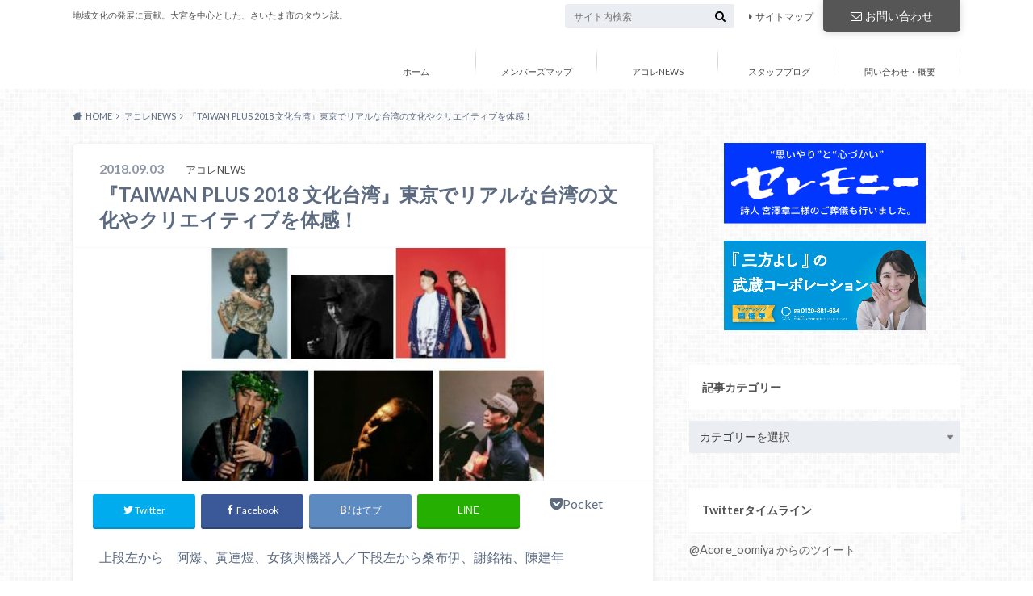

--- FILE ---
content_type: text/html; charset=utf-8
request_url: https://acore-omiya.com/taiwanplu09/
body_size: 17745
content:
<!DOCTYPE html><html lang="ja" prefix="og: https://ogp.me/ns#"><head>
	<meta http-equiv="Content-Type" content="text/html; charset=UTF-8"/>
		<meta http-equiv="X-UA-Compatible" content="IE=edge"/>
		<title>『TAIWAN PLUS 2018 文化台湾』東京でリアルな台湾の文化やクリエイティブを体感！ | Acoreおおみや</title>
	<link rel="canonical" href="https://acore-omiya.com/taiwanplu09/"/>
		<meta name="HandheldFriendly" content="True"/>
		<meta name="MobileOptimized" content="320"/>
		<meta name="viewport" content="width=device-width, initial-scale=1"/>
		<link rel="apple-touch-icon" href="../wp-content/uploads/2020/04/no45-hyo1-A-032709.jpg"/>
		<link rel="icon" href="../wp-content/uploads/2020/04/no45-hyo1-A-032709.jpg"/>
		<link rel="pingback" href="https://acore-omiya.com/xmlrpc.php"/>
		<!--[if IE]><link rel="shortcut icon" href="https://acore-omiya.com/wp-content/uploads/2020/04/no45-hyo1-A-032709.jpg"><![endif]-->
<!-- All In One SEO Pack 3.6.2ob_start_detected [-1,-1] -->
<meta name="description" content="上段左から　阿爆、黃連煜、女孩與機器人／下段左から桑布伊、謝銘祐、陳建年 2018年9月22日（土）～23日（日）の2日間 『TAIWAN PLUS 2018 文化台湾』 東京・上野恩賜公園 入場料無料 東京でリアルな台湾の文化やクリエイティブを体感"/>
<script type="application/ld+json" class="aioseop-schema">{"@context":"https://schema.org","@graph":[{"@type":"Organization","@id":"https://acore-omiya.com/#organization","url":"https://acore-omiya.com/","name":"Acoreおおみや","sameAs":[]},{"@type":"WebSite","@id":"https://acore-omiya.com/#website","url":"https://acore-omiya.com/","name":"Acoreおおみや","publisher":{"@id":"https://acore-omiya.com/#organization"}},{"@type":"WebPage","@id":"https://acore-omiya.com/taiwanplu09/#webpage","url":"https://acore-omiya.com/taiwanplu09/","inLanguage":"ja","name":"『TAIWAN PLUS 2018 文化台湾』東京でリアルな台湾の文化やクリエイティブを体感！","isPartOf":{"@id":"https://acore-omiya.com/#website"},"breadcrumb":{"@id":"https://acore-omiya.com/taiwanplu09/#breadcrumblist"},"image":{"@type":"ImageObject","@id":"https://acore-omiya.com/taiwanplu09/#primaryimage","url":"https://acore-omiya.com/wp-content/uploads/2018/09/aco02.jpg","width":448,"height":288},"primaryImageOfPage":{"@id":"https://acore-omiya.com/taiwanplu09/#primaryimage"},"datePublished":"2018-09-03T09:37:24+09:00","dateModified":"2018-09-03T09:37:34+09:00"},{"@type":"Article","@id":"https://acore-omiya.com/taiwanplu09/#article","isPartOf":{"@id":"https://acore-omiya.com/taiwanplu09/#webpage"},"author":{"@id":"https://acore-omiya.com/author/acore/#author"},"headline":"『TAIWAN PLUS 2018 文化台湾』東京でリアルな台湾の文化やクリエイティブを体感！","datePublished":"2018-09-03T09:37:24+09:00","dateModified":"2018-09-03T09:37:34+09:00","commentCount":0,"mainEntityOfPage":{"@id":"https://acore-omiya.com/taiwanplu09/#webpage"},"publisher":{"@id":"https://acore-omiya.com/#organization"},"articleSection":"アコレNEWS, TAIWAN PLUS 2018, タイワンプラス, 上野, 文化台湾, 東京","image":{"@type":"ImageObject","@id":"https://acore-omiya.com/taiwanplu09/#primaryimage","url":"https://acore-omiya.com/wp-content/uploads/2018/09/aco02.jpg","width":448,"height":288}},{"@type":"Person","@id":"https://acore-omiya.com/author/acore/#author","name":"acore","sameAs":[]},{"@type":"BreadcrumbList","@id":"https://acore-omiya.com/taiwanplu09/#breadcrumblist","itemListElement":[{"@type":"ListItem","position":1,"item":{"@type":"WebPage","@id":"https://acore-omiya.com/","url":"https://acore-omiya.com/","name":"タウン誌Acore（アコレ）おおみやWEBサイト"}},{"@type":"ListItem","position":2,"item":{"@type":"WebPage","@id":"https://acore-omiya.com/taiwanplu09/","url":"https://acore-omiya.com/taiwanplu09/","name":"『TAIWAN PLUS 2018 文化台湾』東京でリアルな台湾の文化やクリエイティブを体感！"}}]}]}</script>
<meta property="og:type" content="article"/>
<meta property="og:title" content="『TAIWAN PLUS 2018 文化台湾』東京でリアルな台湾の文化やクリエイティブを体感！ | Acoreおおみや"/>
<meta property="og:description" content="上段左から　阿爆、黃連煜、女孩與機器人／下段左から桑布伊、謝銘祐、陳建年 2018年9月22日（土）～23日（日）の2日間 『TAIWAN PLUS 2018 文化台湾』 東京・上野恩賜公園 入場料無料 東京でリアルな台湾の文化やクリエイティブを体感 その歴史から、お互いに深い関係にある日本と台湾。近年、その文化に日本の若者も関心を寄せつつあり、注目を集めています。 『TAIWAN PLUS 20"/>
<meta property="og:url" content="https://acore-omiya.com/taiwanplu09/"/>
<meta property="og:site_name" content="Acoreおおみや"/>
<meta property="og:image" content="../wp-content/plugins/all-in-one-seo-pack/images/default-user-image.png"/>
<meta property="article:published_time" content="2018-09-03T09:37:24Z"/>
<meta property="article:modified_time" content="2018-09-03T09:37:34Z"/>
<meta property="og:image:secure_url" content="https://acore-omiya.com/wp-content/plugins/all-in-one-seo-pack/images/default-user-image.png"/>
<meta name="twitter:card" content="summary"/>
<meta name="twitter:site" content="@acore_oomiya"/>
<meta name="twitter:domain" content="twitter.com/Acore_oomiya"/>
<meta name="twitter:title" content="『TAIWAN PLUS 2018 文化台湾』東京でリアルな台湾の文化やクリエイティブを体感！ | Acoreおおみや"/>
<meta name="twitter:description" content="上段左から　阿爆、黃連煜、女孩與機器人／下段左から桑布伊、謝銘祐、陳建年 2018年9月22日（土）～23日（日）の2日間 『TAIWAN PLUS 2018 文化台湾』 東京・上野恩賜公園 入場料無料 東京でリアルな台湾の文化やクリエイティブを体感 その歴史から、お互いに深い関係にある日本と台湾。近年、その文化に日本の若者も関心を寄せつつあり、注目を集めています。 『TAIWAN PLUS 20"/>
<meta name="twitter:image" content="../wp-content/plugins/all-in-one-seo-pack/images/default-user-image.png"/>
<!-- All In One SEO Pack -->
<link rel="dns-prefetch" href="https://ajax.googleapis.com/"/>
<link rel="dns-prefetch" href="https://fonts.googleapis.com/"/>
<link rel="dns-prefetch" href="https://maxcdn.bootstrapcdn.com/"/>
<link rel="dns-prefetch" href="https://s.w.org/"/>
		<script type="text/javascript">
			window._wpemojiSettings = {"baseUrl":"https:\/\/s.w.org\/images\/core\/emoji\/12.0.0-1\/72x72\/","ext":".png","svgUrl":"https:\/\/s.w.org\/images\/core\/emoji\/12.0.0-1\/svg\/","svgExt":".svg","source":{"concatemoji":"https:\/\/acore-omiya.com\/wp-includes\/js\/wp-emoji-release.min.js"}};
			/*! This file is auto-generated */
			!function(e,a,t){var n,r,o,i=a.createElement("canvas"),p=i.getContext&&i.getContext("2d");function s(e,t){var a=String.fromCharCode;p.clearRect(0,0,i.width,i.height),p.fillText(a.apply(this,e),0,0);e=i.toDataURL();return p.clearRect(0,0,i.width,i.height),p.fillText(a.apply(this,t),0,0),e===i.toDataURL()}function c(e){var t=a.createElement("script");t.src=e,t.defer=t.type="text/javascript",a.getElementsByTagName("head")[0].appendChild(t)}for(o=Array("flag","emoji"),t.supports={everything:!0,everythingExceptFlag:!0},r=0;r<o.length;r++)t.supports[o[r]]=function(e){if(!p||!p.fillText)return!1;switch(p.textBaseline="top",p.font="600 32px Arial",e){case"flag":return s([127987,65039,8205,9895,65039],[127987,65039,8203,9895,65039])?!1:!s([55356,56826,55356,56819],[55356,56826,8203,55356,56819])&&!s([55356,57332,56128,56423,56128,56418,56128,56421,56128,56430,56128,56423,56128,56447],[55356,57332,8203,56128,56423,8203,56128,56418,8203,56128,56421,8203,56128,56430,8203,56128,56423,8203,56128,56447]);case"emoji":return!s([55357,56424,55356,57342,8205,55358,56605,8205,55357,56424,55356,57340],[55357,56424,55356,57342,8203,55358,56605,8203,55357,56424,55356,57340])}return!1}(o[r]),t.supports.everything=t.supports.everything&&t.supports[o[r]],"flag"!==o[r]&&(t.supports.everythingExceptFlag=t.supports.everythingExceptFlag&&t.supports[o[r]]);t.supports.everythingExceptFlag=t.supports.everythingExceptFlag&&!t.supports.flag,t.DOMReady=!1,t.readyCallback=function(){t.DOMReady=!0},t.supports.everything||(n=function(){t.readyCallback()},a.addEventListener?(a.addEventListener("DOMContentLoaded",n,!1),e.addEventListener("load",n,!1)):(e.attachEvent("onload",n),a.attachEvent("onreadystatechange",function(){"complete"===a.readyState&&t.readyCallback()})),(n=t.source||{}).concatemoji?c(n.concatemoji):n.wpemoji&&n.twemoji&&(c(n.twemoji),c(n.wpemoji)))}(window,document,window._wpemojiSettings);
		</script>
		<style type="text/css">
img.wp-smiley,
img.emoji {
	display: inline !important;
	border: none !important;
	box-shadow: none !important;
	height: 1em !important;
	width: 1em !important;
	margin: 0 .07em !important;
	vertical-align: -0.1em !important;
	background: none !important;
	padding: 0 !important;
}
</style>
	<link rel="stylesheet" id="sb_instagram_styles-css" href="../wp-content/plugins/instagram-feed/css/sb-instagram-2-2.min.css" type="text/css" media="all"/>
<link rel="stylesheet" id="wp-block-library-css" href="../wp-includes/css/dist/block-library/style.min.css" type="text/css" media="all"/>
<link rel="stylesheet" id="wordpress-popular-posts-css-css" href="../wp-content/plugins/wordpress-popular-posts/assets/css/wpp.css" type="text/css" media="all"/>
<link rel="stylesheet" id="style-css" href="../wp-content/themes/albatros/style.css" type="text/css" media="all"/>
<link rel="stylesheet" id="shortcode-css" href="../wp-content/themes/albatros/library/css/shortcode.css" type="text/css" media="all"/>
<link rel="stylesheet" id="gf_Oswald-css" href="//fonts.googleapis.com/css?family=Oswald%3A400%2C300%2C700" type="text/css" media="all"/>
<link rel="stylesheet" id="gf_Lato-css" href="//fonts.googleapis.com/css?family=Lato%3A400%2C700%2C400italic%2C700italic" type="text/css" media="all"/>
<link rel="stylesheet" id="fontawesome-css" href="../font-awesome/4.6.0/css/font-awesome.min.css" type="text/css" media="all"/>
<script type="text/javascript">
/* <![CDATA[ */
var wpp_params = {"sampling_active":"0","sampling_rate":"100","ajax_url":"https:\/\/acore-omiya.com\/wp-json\/wordpress-popular-posts\/v1\/popular-posts","ID":"21636","token":"6d6df45b2f","debug":""};
/* ]]> */
</script>
<script type="text/javascript" src="../wp-content/plugins/wordpress-popular-posts/assets/js/wpp-5.0.0.min.js"></script>
<script type="text/javascript" src="../ajax/libs/jquery/1.12.2/jquery.min.js"></script>
<link rel="https://api.w.org/" href="https://acore-omiya.com/wp-json/"/>
<link rel="shortlink" href="https://acore-omiya.com/?p=21636"/>
<script id="wpcp_disable_selection" type="text/javascript">
/*<![CDATA[*/
var image_save_msg='You Can Not Save images!';
	var no_menu_msg='Context Menu disabled!';
	var smessage = "Content is protected !!";
function disableEnterKey(e)
{
	var elemtype = e.target.tagName;
	elemtype = elemtype.toUpperCase();
	if (elemtype == "TEXT" || elemtype == "TEXTAREA" || elemtype == "INPUT" || elemtype == "PASSWORD" || elemtype == "SELECT" || elemtype == "OPTION" || elemtype == "EMBED")
	{
		elemtype = 'TEXT';
	}
	if (e.ctrlKey){
     var key;
     if(window.event)
          key = window.event.keyCode;     //IE
     else
          key = e.which;     //firefox (97)
    //if (key != 17) alert(key);
     if (elemtype!= 'TEXT' && (key == 97 || key == 65 || key == 67 || key == 99 || key == 88 || key == 120 || key == 26 || key == 85  || key == 86 || key == 83 || key == 43))
     {
          show_wpcp_message('You are not allowed to copy content or view source');
          return false;
     }else
     	return true;
     }
}
//////////////////////////////////////////////////////////////////////////////////////
function disable_copy(e)
{	
	var elemtype = e.target.tagName;
	elemtype = elemtype.toUpperCase();
	if (elemtype == "TEXT" || elemtype == "TEXTAREA" || elemtype == "INPUT" || elemtype == "PASSWORD" || elemtype == "SELECT" || elemtype == "OPTION" || elemtype == "EMBED")
	{
		elemtype = 'TEXT';
	}
	var isSafari = /Safari/.test(navigator.userAgent) && /Apple Computer/.test(navigator.vendor);
	var checker_IMG = '';
	if (elemtype == "IMG" && checker_IMG == 'checked' && e.detail >= 2) {show_wpcp_message(alertMsg_IMG);return false;}
	if (elemtype != "TEXT")
	{
		if (smessage !== "" && e.detail == 2)
			show_wpcp_message(smessage);
		if (isSafari)
			return true;
		else
			return false;
	}	
}
//////////////////////////////////////////////////////////////////////////////////////
function disable_copy_ie()
{
	var elemtype = window.event.srcElement.nodeName;
	elemtype = elemtype.toUpperCase();
	if (elemtype == "IMG") {show_wpcp_message(alertMsg_IMG);return false;}
	if (elemtype != "TEXT" && elemtype != "TEXTAREA" && elemtype != "INPUT" && elemtype != "PASSWORD" && elemtype != "SELECT" && elemtype != "OPTION" && elemtype != "EMBED")
	{
		return false;
	}
}	
function reEnable()
{
	return true;
}
document.onkeydown = disableEnterKey;
document.onselectstart = disable_copy_ie;
if(navigator.userAgent.indexOf('MSIE')==-1)
{
	document.onmousedown = disable_copy;
	document.onclick = reEnable;
}
function disableSelection(target)
{
    //For IE This code will work
    if (typeof target.onselectstart!="undefined")
    target.onselectstart = disable_copy_ie;
    //For Firefox This code will work
    else if (typeof target.style.MozUserSelect!="undefined")
    {target.style.MozUserSelect="none";}
    //All other  (ie: Opera) This code will work
    else
    target.onmousedown=function(){return false}
    target.style.cursor = "default";
}
//Calling the JS function directly just after body load
window.onload = function(){disableSelection(document.body);};
//////////////////special for safari Start////////////////
var onlongtouch;
var timer;
var touchduration = 1000; //length of time we want the user to touch before we do something
var elemtype = "";
function touchstart(e) {
	var e = e || window.event;
  // also there is no e.target property in IE.
  // instead IE uses window.event.srcElement
  	var target = e.target || e.srcElement;
	elemtype = window.event.srcElement.nodeName;
	elemtype = elemtype.toUpperCase();
	if(!wccp_pro_is_passive()) e.preventDefault();
	if (!timer) {
		timer = setTimeout(onlongtouch, touchduration);
	}
}
function touchend() {
    //stops short touches from firing the event
    if (timer) {
        clearTimeout(timer);
        timer = null;
    }
	onlongtouch();
}
onlongtouch = function(e) { //this will clear the current selection if anything selected
	if (elemtype != "TEXT" && elemtype != "TEXTAREA" && elemtype != "INPUT" && elemtype != "PASSWORD" && elemtype != "SELECT" && elemtype != "EMBED" && elemtype != "OPTION")	
	{
		if (window.getSelection) {
			if (window.getSelection().empty) {  // Chrome
			window.getSelection().empty();
			} else if (window.getSelection().removeAllRanges) {  // Firefox
			window.getSelection().removeAllRanges();
			}
		} else if (document.selection) {  // IE?
			document.selection.empty();
		}
		return false;
	}
};
document.addEventListener("DOMContentLoaded", function(event) { 
    window.addEventListener("touchstart", touchstart, false);
    window.addEventListener("touchend", touchend, false);
});
function wccp_pro_is_passive() {
  var cold = false,
  hike = function() {};
  try {
	  const object1 = {};
  var aid = Object.defineProperty(object1, 'passive', {
  get() {cold = true}
  });
  window.addEventListener('test', hike, aid);
  window.removeEventListener('test', hike, aid);
  } catch (e) {}
  return cold;
}
/*special for safari End*/
/*]]>*/
</script>
	<script id="wpcp_disable_Right_Click" type="text/javascript">
	//<![CDATA[
	document.ondragstart = function() { return false;}
	/* ^^^^^^^^^^^^^^^^^^^^^^^^^^^^^^^^^^^^^^^^^^^^^^^^^^^^^^^^^^^^^^
	Disable context menu on images by GreenLava Version 1.0
	^^^^^^^^^^^^^^^^^^^^^^^^^^^^^^^^^^^^^^^^^^^^^^^^^^^^^^^^^^^^^^ */
	    function nocontext(e) {
	       return false;
	    }
	    document.oncontextmenu = nocontext;
	//]]>
	</script>
<style type="text/css">
body{color: #5c6b80;}
a{color: #515151;}
a:hover{color: #383838;}
#main .article footer .post-categories li a,#main .article footer .tags a{  background: #515151;  border:1px solid #515151;}
#main .article footer .tags a{color:#515151; background: none;}
#main .article footer .post-categories li a:hover,#main .article footer .tags a:hover{ background:#383838;  border-color:#383838;}
input[type="text"],input[type="password"],input[type="datetime"],input[type="datetime-local"],input[type="date"],input[type="month"],input[type="time"],input[type="week"],input[type="number"],input[type="email"],input[type="url"],input[type="search"],input[type="tel"],input[type="color"],select,textarea,.field { background-color: #eaedf2;}
/*ヘッダー*/
.header{background: #ffffff;}
.header .subnav .site_description,.header .mobile_site_description{color:  #515151;}
.nav li a,.subnav .linklist li a,.subnav .linklist li a:before {color: #494949;}
.nav li a:hover,.subnav .linklist li a:hover{color:#595959;}
.subnav .contactbutton a{background: #565656;}
.subnav .contactbutton a:hover{background:#494949;}
@media only screen and (min-width: 768px) {
	.nav ul {background: #afafaf;}
	.nav li ul.sub-menu li a{color: #ffffff;}
}
/*メインエリア*/
.byline .cat-name{background: #ffffff; color:  #515151;}
.widgettitle {background: #ffffff; color:  #515151;}
.widget li a:after{color: #ffffff!important;}
/* 投稿ページ吹き出し見出し */
.single .entry-content h2{background: #919191;}
.single .entry-content h2:after{border-top-color:#919191;}
/* リスト要素 */
.entry-content ul li:before{ background: #919191;}
.entry-content ol li:before{ background: #919191;}
/* カテゴリーラベル */
.single .authorbox .author-newpost li .cat-name,.related-box li .cat-name{ background: #ffffff;color:  #515151;}
/* CTA */
.cta-inner{ background: #afafaf;}
/* ローカルナビ */
.local-nav .title a{ background: #515151;}
.local-nav .current_page_item a{color:#515151;}
/* ランキングバッジ */
ul.wpp-list li a:before{background: #ffffff;color:  #515151;}
/* アーカイブのボタン */
.readmore a{border:1px solid #515151;color:#515151;}
.readmore a:hover{background:#515151;color:#fff;}
/* ボタンの色 */
.btn-wrap a{background: #515151;border: 1px solid #515151;}
.btn-wrap a:hover{background: #383838;}
.btn-wrap.simple a{border:1px solid #515151;color:#515151;}
.btn-wrap.simple a:hover{background:#515151;}
/* コメント */
.blue-btn, .comment-reply-link, #submit { background-color: #515151; }
.blue-btn:hover, .comment-reply-link:hover, #submit:hover, .blue-btn:focus, .comment-reply-link:focus, #submit:focus {background-color: #383838; }
/* サイドバー */
.widget a{text-decoration:none; color:#666666;}
.widget a:hover{color:#848484;}
/*フッター*/
#footer-top{background-color: #afafaf; color: #ffffff;}
.footer a,#footer-top a{color: #ffffff;}
#footer-top .widgettitle{color: #ffffff;}
.footer {background-color: #afafaf;color: #ffffff;}
.footer-links li:before{ color: #ffffff;}
/* ページネーション */
.pagination a, .pagination span,.page-links a , .page-links ul > li > span{color: #515151;}
.pagination a:hover, .pagination a:focus,.page-links a:hover, .page-links a:focus{background-color: #515151;}
.pagination .current:hover, .pagination .current:focus{color: #383838;}
</style>
<style type="text/css" id="custom-background-css">
body.custom-background { background-image: url("../wp-content/themes/albatros/library/images/body_bg01.png"); background-position: left top; background-size: auto; background-repeat: repeat; background-attachment: scroll; }
</style>
	<link rel="icon" href="../wp-content/uploads/2020/04/cropped-no45-hyo1-A-032709-32x32.jpg" sizes="32x32"/>
<link rel="icon" href="../wp-content/uploads/2020/04/cropped-no45-hyo1-A-032709-192x192.jpg" sizes="192x192"/>
<link rel="apple-touch-icon" href="../wp-content/uploads/2020/04/cropped-no45-hyo1-A-032709-180x180.jpg"/>
<meta name="msapplication-TileImage" content="https://acore-omiya.com/wp-content/uploads/2020/04/cropped-no45-hyo1-A-032709-270x270.jpg"/>
	</head>
	<body data-rsssl="1" class="post-template-default single single-post postid-21636 single-format-standard custom-background unselectable">
		<div id="container">
			<header class="header" role="banner">
				<div id="inner-header" class="wrap cf">
<div id="logo">
																		<p class="h1 text"><a href="/">Acoreおおみや</a></p>
											</div>					
					<div class="subnav cf">
										<p class="site_description">地域文化の発展に貢献。大宮を中心とした、さいたま市のタウン誌。</p>
					<div class="contactbutton"><ul id="menu-%e3%81%8a%e5%95%8f%e3%81%84%e5%90%88%e3%82%8f%e3%81%9b" class=""><li id="menu-item-28851" class="menu-item menu-item-type-custom menu-item-object-custom menu-item-28851"><a href="../acoretoiawase/"><i class="fa fa-envelope-o"></i>お問い合わせ</a></li>
</ul></div>					
					<ul id="menu-%e3%82%b5%e3%83%96%e3%83%98%e3%83%83%e3%83%80%e3%83%bc" class="linklist"><li id="menu-item-478" class="menu-item menu-item-type-custom menu-item-object-custom menu-item-478"><a href="../sitemapacore/">サイトマップ</a></li>
</ul>					
					<form role="search" method="get" id="searchform" class="searchform" action="/">
    <div>
        <label for="s" class="screen-reader-text"></label>
        <input type="search" id="s" name="s" value="" placeholder="サイト内検索"/><button type="submit" id="searchsubmit"><i class="fa fa-search"></i></button>
    </div>
</form>					</div>
					<nav id="g_nav" role="navigation">
						<ul id="menu-%e3%82%b0%e3%83%ad%e3%83%bc%e3%83%90%e3%83%ab%e3%83%8a%e3%83%93" class="nav top-nav cf"><li id="menu-item-28849" class="menu-item menu-item-type-custom menu-item-object-custom menu-item-home menu-item-28849"><a href="/">ホーム</a></li>
<li id="menu-item-23118" class="menu-item menu-item-type-custom menu-item-object-custom menu-item-23118"><a href="../map-sub/index/">メンバーズマップ</a></li>
<li id="menu-item-23119" class="menu-item menu-item-type-custom menu-item-object-custom menu-item-has-children menu-item-23119"><a href="../category/acore-news/">アコレNEWS</a>
<ul class="sub-menu">
	<li id="menu-item-42424" class="menu-item menu-item-type-taxonomy menu-item-object-category menu-item-42424"><a href="../category/art/">アート・カルチャー</a></li>
	<li id="menu-item-28877" class="menu-item menu-item-type-custom menu-item-object-custom menu-item-28877"><a href="../category/acore-number/">最新号情報<span class="gf">New Magazine</span></a></li>
	<li id="menu-item-28897" class="menu-item menu-item-type-taxonomy menu-item-object-category menu-item-28897"><a href="../category/イベントレポート/">イベントレポート</a></li>
	<li id="menu-item-42511" class="menu-item menu-item-type-taxonomy menu-item-object-category menu-item-42511"><a href="../category/acore-news/event/">イベント情報</a></li>
	<li id="menu-item-28898" class="menu-item menu-item-type-taxonomy menu-item-object-category menu-item-28898"><a href="../category/ショップ情報/">ショップ情報</a></li>
<li><a href="https://www.maru5ebisu.jp/">ライブカジノ ブラックジャック</a></li><li><a href="https://www.cs-kigyou.jp/">オンラインカジノ ライブカジノ</a></li><li><a href="https://www.whitehands.jp/">オンカジ スロット おすすめ</a></li><li><a href="https://adsquare.jp/">本人 確認 不要 オンライン カジノ</a></li><li><a href="https://grayraven.jp/">出金が早いオンラインカジノ</a></li></ul>
</li>
<li id="menu-item-23120" class="menu-item menu-item-type-custom menu-item-object-custom menu-item-23120"><a href="../category/acore-blog/">スタッフブログ</a></li>
<li id="menu-item-28896" class="menu-item menu-item-type-post_type menu-item-object-page menu-item-28896"><a href="../acoretoiawase/">問い合わせ・概要</a></li>
</ul>
					</nav>
				</div>
			</header>
<div id="breadcrumb" class="breadcrumb inner wrap cf"><ul itemscope="" itemtype="http://schema.org/BreadcrumbList"><li itemprop="itemListElement" itemscope="" itemtype="http://schema.org/ListItem" class="bc_homelink"><a itemprop="item" href="/"><span itemprop="name">HOME</span></a><meta itemprop="position" content="1"/></li><li itemprop="itemListElement" itemscope="" itemtype="http://schema.org/ListItem"><a itemprop="item" href="../category/acore-news/"><span itemprop="name">アコレNEWS</span></a><meta itemprop="position" content="2"/></li><li itemprop="itemListElement" itemscope="" itemtype="http://schema.org/ListItem" class="bc_posttitle"><span itemprop="name">『TAIWAN PLUS 2018 文化台湾』東京でリアルな台湾の文化やクリエイティブを体感！</span><meta itemprop="position" content="3"/></li></ul></div>
			<div id="content">
				<div id="inner-content" class="wrap cf">
					<main id="main" class="m-all t-2of3 d-5of7 cf" role="main">
		              <article id="post-21636" class="post-21636 post type-post status-publish format-standard has-post-thumbnail hentry category-acore-news tag-taiwan-plus-2018 tag-1790 tag-1713 tag-1789 tag-1573 article cf" role="article">
		                <header class="article-header entry-header">
		                  <p class="byline entry-meta vcard">
							<span class="date entry-date updated" itemprop="datePublished" datetime="2018-09-03">2018.09.03</span>
			                <span class="cat-name cat-id-2">アコレNEWS</span>
			                <span class="author" style="display: none;"><span class="fn">acore</span></span>
									                  </p>
		                  <h1 class="entry-title single-title" itemprop="headline" rel="bookmark">『TAIWAN PLUS 2018 文化台湾』東京でリアルな台湾の文化やクリエイティブを体感！</h1>
		                </header>
												<figure class="eyecatch">
							<img width="448" height="288" src="../wp-content/uploads/2018/09/aco02.jpg" class="attachment-single-thum size-single-thum wp-post-image" alt="" srcset="../wp-content/uploads/2018/09/aco02.jpg 448w, ../wp-content/uploads/2018/09/aco02-300x193.jpg 300w" sizes="(max-width: 448px) 100vw, 448px"/>						</figure>
<div class="share short">
<div class="sns">
<ul class="cf">
<li class="twitter"> 
<a target="blank" href="https://twitter.com/intent/tweet?url=https%3A%2F%2Facore-omiya.com%2Ftaiwanplu09%2F&amp;text=%E3%80%8ETAIWAN+PLUS+2018+%E6%96%87%E5%8C%96%E5%8F%B0%E6%B9%BE%E3%80%8F%E6%9D%B1%E4%BA%AC%E3%81%A7%E3%83%AA%E3%82%A2%E3%83%AB%E3%81%AA%E5%8F%B0%E6%B9%BE%E3%81%AE%E6%96%87%E5%8C%96%E3%82%84%E3%82%AF%E3%83%AA%E3%82%A8%E3%82%A4%E3%83%86%E3%82%A3%E3%83%96%E3%82%92%E4%BD%93%E6%84%9F%EF%BC%81&amp;tw_p=tweetbutton" onclick="window.open(this.href, &#39;tweetwindow&#39;, &#39;width=550, height=450,personalbar=0,toolbar=0,scrollbars=1,resizable=1&#39;); return false;"><i class="fa fa-twitter"></i><span class="text">Twitter</span><span class="count"></span></a>
</li>
<li class="facebook">
<a href="https://www.facebook.com/sharer.php?src=bm&amp;u=https%3A%2F%2Facore-omiya.com%2Ftaiwanplu09%2F&amp;t=" onclick="javascript:window.open(this.href, &#39;&#39;, &#39;menubar=no,toolbar=no,resizable=yes,scrollbars=yes,height=300,width=600&#39;);return false;"><i class="fa fa-facebook"></i>
<span class="text">Facebook</span><span class="count"></span></a>
</li>
<li class="hatebu">       
<a href="https://b.hatena.ne.jp/add?mode=confirm&amp;url=https://acore-omiya.com/taiwanplu09/&amp;title=%E3%80%8ETAIWAN+PLUS+2018+%E6%96%87%E5%8C%96%E5%8F%B0%E6%B9%BE%E3%80%8F%E6%9D%B1%E4%BA%AC%E3%81%A7%E3%83%AA%E3%82%A2%E3%83%AB%E3%81%AA%E5%8F%B0%E6%B9%BE%E3%81%AE%E6%96%87%E5%8C%96%E3%82%84%E3%82%AF%E3%83%AA%E3%82%A8%E3%82%A4%E3%83%86%E3%82%A3%E3%83%96%E3%82%92%E4%BD%93%E6%84%9F%EF%BC%81" onclick="window.open(this.href, &#39;HBwindow&#39;, &#39;width=600, height=400, menubar=no, toolbar=no, scrollbars=yes&#39;); return false;" target="_blank"><span class="text">はてブ</span><span class="count"></span></a>
</li>
<li class="line">
<a href="https://line.me/R/msg/text/?%0Ahttps%3A%2F%2Facore-omiya.com%2Ftaiwanplu09%2F"><span>LINE</span></a>
</li>     
<li class="pocket">
<i class="fa fa-get-pocket"></i><span class="text">Pocket</span><span class="count"></span></li>
</ul>
</div> 
</div>						
		                <section class="entry-content cf" itemprop="articleBody">
						<div class="theContentWrap-ccc"><p>上段左から　阿爆、黃連煜、女孩與機器人／下段左から桑布伊、謝銘祐、陳建年</p>
<p> </p>
<p> </p>
<a href="../wp-content/uploads/2018/09/1.jpg"><img class="alignnone size-full wp-image-21634" src="../wp-content/uploads/2018/09/1.jpg" alt="" width="293" height="185"/></a>
<p> </p>
<p> </p>
<h3>2018年9月22日（土）～23日（日）の2日間</h3>
<h1>『TAIWAN PLUS 2018 文化台湾』</h1>
<h3>東京・上野恩賜公園</h3>
<h3>入場料無料</h3>
<p> </p>
<h3>東京でリアルな台湾の文化やクリエイティブを体感</h3>
<p> </p>
<p>その歴史から、お互いに深い関係にある日本と台湾。近年、その文化に日本の若者も関心を寄せつつあり、注目を集めています。</p>
<p><strong>『TAIWAN PLUS 2018文化台湾』は、マーケットと音楽イベントが同時開催されるカルチャーフェスティバルです。</strong></p>
<p>マーケットにはアジアで最も影響力のあるデザイン賞である『DFA アジアデザイン賞（DFA Design for Asia Awards）』を受賞したコミュニケーションイベント『晒日子』の展示も予定。</p>
<p>音楽イベントでは、台湾全土からそれぞれの地域を代表する6組のアーティストが出演します。<br/>
その出演者全員が台湾を代表する音楽賞『ゴールデン・メロディ・アワード（金曲賞）』の受賞者です。</p>
<p>会場には、台湾に拠点をおき、そのカルチャーを牽引している様々なクリエイターが集います。<br/>
いままでのイメージとは異った、新鮮な台湾の面白さを体感できます。</p>
<p> </p>
<p>『TAIWAN PLUS 2018 文化台湾』</p>
<p>会期：2018年9月22日（土）～23日（日）</p>
<p>会場：東京 上野恩賜公園</p>
<p>https://taiwan-plus.jp/</p>
<p> </p>
<p>☆公式スタッフBlog『おおみや写真nikki(日記)』</p>
<p><a href="../staff-sub/index/">http://staff.acore-omiya.com/</a></p>
<p>☆タウン誌『アコレおおみや』配布場所MAP</p>
<p><a href="../map-sub/index/">http://map.acore-omiya.com/</a></p>
<p> </p>
</div>
													<div class="add">
								<div id="custom_html-6" class="widget_text widget widget_custom_html"><div class="textwidget custom-html-widget"><center><a href="../acoretoiawase/" rel="noopener noreferrer" target="_blank"><img src="../wp-content/uploads/2020/06/bn_ad.jpg" alt="" width="338" height="282" class="aligncenter size-full wp-image-70"/></a></center></div></div>							</div>
		                </section>
												<div class="sharewrap">
										            <h3>シェア！</h3>
<div class="share">
<div class="sns">
<ul class="cf">
<li class="twitter"> 
<a target="blank" href="https://twitter.com/intent/tweet?url=https%3A%2F%2Facore-omiya.com%2Ftaiwanplu09%2F&amp;text=%E3%80%8ETAIWAN+PLUS+2018+%E6%96%87%E5%8C%96%E5%8F%B0%E6%B9%BE%E3%80%8F%E6%9D%B1%E4%BA%AC%E3%81%A7%E3%83%AA%E3%82%A2%E3%83%AB%E3%81%AA%E5%8F%B0%E6%B9%BE%E3%81%AE%E6%96%87%E5%8C%96%E3%82%84%E3%82%AF%E3%83%AA%E3%82%A8%E3%82%A4%E3%83%86%E3%82%A3%E3%83%96%E3%82%92%E4%BD%93%E6%84%9F%EF%BC%81&amp;tw_p=tweetbutton" onclick="window.open(this.href, &#39;tweetwindow&#39;, &#39;width=550, height=450,personalbar=0,toolbar=0,scrollbars=1,resizable=1&#39;); return false;"><i class="fa fa-twitter"></i><span class="text">Twitter</span><span class="count"></span></a>
</li>
<li class="facebook">
<a href="https://www.facebook.com/sharer.php?src=bm&amp;u=https%3A%2F%2Facore-omiya.com%2Ftaiwanplu09%2F&amp;t=%E3%80%8ETAIWAN+PLUS+2018+%E6%96%87%E5%8C%96%E5%8F%B0%E6%B9%BE%E3%80%8F%E6%9D%B1%E4%BA%AC%E3%81%A7%E3%83%AA%E3%82%A2%E3%83%AB%E3%81%AA%E5%8F%B0%E6%B9%BE%E3%81%AE%E6%96%87%E5%8C%96%E3%82%84%E3%82%AF%E3%83%AA%E3%82%A8%E3%82%A4%E3%83%86%E3%82%A3%E3%83%96%E3%82%92%E4%BD%93%E6%84%9F%EF%BC%81" onclick="javascript:window.open(this.href, &#39;&#39;, &#39;menubar=no,toolbar=no,resizable=yes,scrollbars=yes,height=300,width=600&#39;);return false;"><i class="fa fa-facebook"></i>
<span class="text">Facebook</span><span class="count"></span></a>
</li>
<li class="hatebu">       
<a href="https://b.hatena.ne.jp/add?mode=confirm&amp;url=https://acore-omiya.com/taiwanplu09/&amp;title=%E3%80%8ETAIWAN+PLUS+2018+%E6%96%87%E5%8C%96%E5%8F%B0%E6%B9%BE%E3%80%8F%E6%9D%B1%E4%BA%AC%E3%81%A7%E3%83%AA%E3%82%A2%E3%83%AB%E3%81%AA%E5%8F%B0%E6%B9%BE%E3%81%AE%E6%96%87%E5%8C%96%E3%82%84%E3%82%AF%E3%83%AA%E3%82%A8%E3%82%A4%E3%83%86%E3%82%A3%E3%83%96%E3%82%92%E4%BD%93%E6%84%9F%EF%BC%81" onclick="window.open(this.href, &#39;HBwindow&#39;, &#39;width=600, height=400, menubar=no, toolbar=no, scrollbars=yes&#39;); return false;" target="_blank"><span class="text">はてブ</span><span class="count"></span></a>
</li>
<li class="line">
<a href="https://line.me/R/msg/text/?%E3%80%8ETAIWAN+PLUS+2018+%E6%96%87%E5%8C%96%E5%8F%B0%E6%B9%BE%E3%80%8F%E6%9D%B1%E4%BA%AC%E3%81%A7%E3%83%AA%E3%82%A2%E3%83%AB%E3%81%AA%E5%8F%B0%E6%B9%BE%E3%81%AE%E6%96%87%E5%8C%96%E3%82%84%E3%82%AF%E3%83%AA%E3%82%A8%E3%82%A4%E3%83%86%E3%82%A3%E3%83%96%E3%82%92%E4%BD%93%E6%84%9F%EF%BC%81%0Ahttps%3A%2F%2Facore-omiya.com%2Ftaiwanplu09%2F"><span class="text">LINE</span></a>
</li>     
<li class="pocket">
<i class="fa fa-get-pocket"></i><span class="text">Pocket</span><span class="count"></span></li>
<li class="feedly">
<a href="https://feedly.com/i/subscription/feed/https%3A%2F%2Facore-omiya.com%2Ffeed%2F" target="blank"><i class="fa fa-rss"></i><span class="text">feedly</span><span class="count"></span></a></li>    
</ul>
</div>
</div>						</div>
  	<div id="respond" class="comment-respond">
		<h3 id="reply-title" class="comment-reply-title">コメントを残す <small><a rel="nofollow" id="cancel-comment-reply-link" href="../taiwanplu09/#respond" style="display:none;">コメントをキャンセル</a></small></h3><form action="/" method="post" id="commentform" class="comment-form" novalidate=""><p class="comment-notes"><span id="email-notes">メールアドレスが公開されることはありません。</span> <span class="required">*</span> が付いている欄は必須項目です</p><p class="comment-form-comment"><label for="comment">コメント</label> <textarea id="comment" name="comment" cols="45" rows="8" maxlength="65525" required="required"></textarea></p><p class="comment-form-author"><label for="author">名前 <span class="required">*</span></label> <input id="author" name="author" type="text" value="" size="30" maxlength="245" required="required"/></p>
<p class="comment-form-email"><label for="email">メール <span class="required">*</span></label> <input id="email" name="email" type="email" value="" size="30" maxlength="100" aria-describedby="email-notes" required="required"/></p>
<p class="comment-form-url"><label for="url">サイト</label> <input id="url" name="url" type="url" value="" size="30" maxlength="200"/></p>
<p class="form-submit"><input name="submit" type="submit" id="submit" class="submit" value="コメントを送信"/> <input type="hidden" name="comment_post_ID" value="21636" id="comment_post_ID"/>
<input type="hidden" name="comment_parent" id="comment_parent" value="0"/>
</p></form>	</div><!-- #respond -->
		                <div style="text-align:center"><h2>Bookmark worthy</h2><ul style="list-style:none;padding-left:0"><li><a href="https://arayz.com/">オンラインカジノ アプリ どれ</a></li><li><a href="https://www.sap-co.jp/">バカラ カジノ</a></li><li><a href="https://www.br-special.jp/">ブック メーカー 日本</a></li><li><a href="https://www.kayabukinosato.com/">仮想通貨 カジノ 入金不要ボーナス</a></li><li><a href="https://selforder.live/">ライブカジノ</a></li><li><a href="https://arbeee.net/">オンラインカジノ ランキング</a></li><li><a href="https://nakamachi-street.com/">仮想通貨 カジノ</a></li></ul></div><footer class="article-footer">
							<div class="category-newpost-wrap">
							<h3><a href="../category/acore-news/" rel="category tag">アコレNEWS</a>の最新記事</h3>
														<ul class="category-newpost cf">
																					<li class="cf"><span class="date">2024.05.02</span><a href="../ming5/" title="【レポート】「シアスター・ゲイツ展：アフロ民藝」森美術館"> 【レポート】「シアスター・ゲイツ展：アフロ民藝」森美術館</a></li>
														<li class="cf"><span class="date">2024.05.02</span><a href="../bons42/" title="企画展「さつき盆栽展」さいたま市大宮盆栽美術館"> 企画展「さつき盆栽展」さいたま市大宮盆栽美術館</a></li>
														<li class="cf"><span class="date">2024.05.01</span><a href="../bar52/" title="与野公園「ばらまつり2024」約200種・3,000株のバラが見頃。お気に入りのバラをさがそう"> 与野公園「ばらまつり2024」約200種・3,000株のバラが見頃。お気に入りのバラをさがそう</a></li>
														<li class="cf"><span class="date">2024.04.27</span><a href="../nac４/" title="FM NACK5が埼玉県産いちごを応援する「いちごソング」を制作。埼玉県知事を訪問"> FM NACK5が埼玉県産いちごを応援する「いちごソング」を制作。埼玉県知事を訪問</a></li>
														<li class="cf"><span class="date">2024.04.21</span><a href="../itap4/" title="「納貯の日」大宮駅前でPR 税金の期限内納付をキャッシュレスで"> 「納貯の日」大宮駅前でPR 税金の期限内納付をキャッシュレスで</a></li>
																					</ul>
							</div>
			                <ul class="post-categories">
	<li><a href="../category/acore-news/" rel="category tag">アコレNEWS</a></li></ul>			
			                <p class="tags"><a href="/" rel="tag">TAIWAN PLUS 2018</a><a href="/" rel="tag">タイワンプラス</a><a href="/" rel="tag">上野</a><a href="/" rel="tag">文化台湾</a><a href="/" rel="tag">東京</a></p>		
		                </footer>
		              </article>
<div class="authorbox">
	<div class="np-post">	
		<div class="navigation">
				<div class="prev"><a href="/" rel="prev">埼玉県民なら一度は訪れたい【世界最大の田んぼアートin行田】</a></div>
						<div class="next"><a href="../igos08/" rel="next">【囲碁さくらぎ】人知れず描かれた昭和の鉄道のまちが壁画に　</a></div>
				</div>
	</div>
</div>
  <div class="related-box original-related cf">
    <div class="inbox">
	    <h2 class="related-h h_ttl"><span class="gf">RECOMMEND</span>こちらの記事も人気です。</h2>
		    <div class="related-post">
				<ul class="related-list cf">
  	        <li rel="bookmark" title="小江戸川越で幻想的な夏限定の祭事「川越氷神社 縁むすび風鈴」開催">
		        <a href="/" rel="\&#34;bookmark&#34;" title="小江戸川越で幻想的な夏限定の祭事「川越氷神社 縁むすび風鈴」開催" class="title">
		        	<figure class="eyecatch">
	        	                <img width="300" height="200" src="../wp-content/uploads/2015/06/川越氷川神社22.jpg" class="attachment-home-thum size-home-thum wp-post-image" alt="" srcset="../wp-content/uploads/2015/06/川越氷川神社22.jpg 448w, ../wp-content/uploads/2015/06/川越氷川神社22-300x200.jpg 300w" sizes="(max-width: 300px) 100vw, 300px"/>	        		            </figure>
					<span class="cat-name">アコレNEWS</span>
					<time class="date">2015.6.18</time>
					<h3 class="ttl">
小江戸川越で幻想的な夏限定の祭事「川越氷神社 縁むすび風鈴」開催					</h3>
				</a>
	        </li>
  	        <li rel="bookmark" title="「明治天皇と氷川神社－ 行幸の軌跡－」埼玉県立歴史と民俗の博物館">
		        <a href="../rek12/" rel="\&#34;bookmark&#34;" title="「明治天皇と氷川神社－ 行幸の軌跡－」埼玉県立歴史と民俗の博物館" class="title">
		        	<figure class="eyecatch">
	        	                <img width="130" height="200" src="../wp-content/uploads/2017/12/五姓田芳柳筆「明治天皇肖像」川越市立博物館蔵）拡大用1.jpg" class="attachment-home-thum size-home-thum wp-post-image" alt="" srcset="../wp-content/uploads/2017/12/五姓田芳柳筆「明治天皇肖像」川越市立博物館蔵）拡大用1.jpg 291w, ../wp-content/uploads/2017/12/五姓田芳柳筆「明治天皇肖像」川越市立博物館蔵）拡大用1-195x300.jpg 195w" sizes="(max-width: 130px) 100vw, 130px"/>	        		            </figure>
					<span class="cat-name">アコレNEWS</span>
					<time class="date">2017.12.27</time>
					<h3 class="ttl">
「明治天皇と氷川神社－ 行幸の軌跡－」埼玉県立歴史と民俗の博物館					</h3>
				</a>
	        </li>
  	        <li rel="bookmark" title="さいたま観光大使からミス・ユニバースへ。埼玉代表としてさいたま市長を表敬訪問">
		        <a href="../saitk8/" rel="\&#34;bookmark&#34;" title="さいたま観光大使からミス・ユニバースへ。埼玉代表としてさいたま市長を表敬訪問" class="title">
		        	<figure class="eyecatch">
	        	                <img width="300" height="200" src="../wp-content/uploads/2022/08/IMG_57172-300x200.jpg" class="attachment-home-thum size-home-thum wp-post-image" alt="埼玉代表　北村理奈　さいたま観光大使　さいたま小町　ミスユニバース" srcset="../wp-content/uploads/2022/08/IMG_57172-300x200.jpg 300w, ../wp-content/uploads/2022/08/IMG_57172-768x512.jpg 768w, ../wp-content/uploads/2022/08/IMG_57172-718x479.jpg 718w, ../wp-content/uploads/2022/08/IMG_57172.jpg 1024w" sizes="(max-width: 300px) 100vw, 300px"/>	        		            </figure>
					<span class="cat-name">アコレNEWS</span>
					<time class="date">2022.8.16</time>
					<h3 class="ttl">
さいたま観光大使からミス・ユニバースへ。埼玉代表としてさいたま市長を表敬訪問					</h3>
				</a>
	        </li>
  	        <li rel="bookmark" title="私の未来・夢をテーマに「埼玉キワニスクラブ　子ども作文コンクール」表彰式">
		        <a href="../kiws12/" rel="\&#34;bookmark&#34;" title="私の未来・夢をテーマに「埼玉キワニスクラブ　子ども作文コンクール」表彰式" class="title">
		        	<figure class="eyecatch">
	        	                <img width="300" height="200" src="../wp-content/uploads/2023/12/IMG_87352-300x200.jpg" class="attachment-home-thum size-home-thum wp-post-image" alt=""/>	        		            </figure>
					<span class="cat-name">アコレNEWS</span>
					<time class="date">2023.12.15</time>
					<h3 class="ttl">
私の未来・夢をテーマに「埼玉キワニスクラブ　子ども作文コンクール」表彰式					</h3>
				</a>
	        </li>
  	        <li rel="bookmark" title="【レポート】大友良英「アンサンブルズ アジア スペシャル」ワークショップ さいたまトリエンナーレ2016 大宮小学校">
		        <a href="/" rel="\&#34;bookmark&#34;" title="【レポート】大友良英「アンサンブルズ アジア スペシャル」ワークショップ さいたまトリエンナーレ2016 大宮小学校" class="title">
		        	<figure class="eyecatch">
	        	                <img width="300" height="200" src="../wp-content/uploads/2020/05/DSC_04702.jpg" class="attachment-home-thum size-home-thum wp-post-image" alt="" srcset="../wp-content/uploads/2020/05/DSC_04702.jpg 800w, ../wp-content/uploads/2020/05/DSC_04702-300x201.jpg 300w, ../wp-content/uploads/2020/05/DSC_04702-768x515.jpg 768w" sizes="(max-width: 300px) 100vw, 300px"/>	        		            </figure>
					<span class="cat-name">アコレNEWS</span>
					<time class="date">2016.12.3</time>
					<h3 class="ttl">
【レポート】大友良英「アンサンブルズ アジア スペシャル」ワークショップ さ…					</h3>
				</a>
	        </li>
  	        <li rel="bookmark" title="武蔵一宮氷川神社「十日市」。本年は熊手市のみ開催">
		        <a href="../hikaw11/" rel="\&#34;bookmark&#34;" title="武蔵一宮氷川神社「十日市」。本年は熊手市のみ開催" class="title">
		        	<figure class="eyecatch">
	        	                <img width="300" height="200" src="../wp-content/uploads/2014/11/１氷川神社・楼門.jpg" class="attachment-home-thum size-home-thum wp-post-image" alt="武蔵一宮氷川神社　十日市　熊手　" srcset="../wp-content/uploads/2014/11/１氷川神社・楼門.jpg 1936w, ../wp-content/uploads/2014/11/１氷川神社・楼門-300x200.jpg 300w, ../wp-content/uploads/2014/11/１氷川神社・楼門-1024x685.jpg 1024w" sizes="(max-width: 300px) 100vw, 300px"/>	        		            </figure>
					<span class="cat-name">アコレNEWS</span>
					<time class="date">2021.11.23</time>
					<h3 class="ttl">
武蔵一宮氷川神社「十日市」。本年は熊手市のみ開催					</h3>
				</a>
	        </li>
  	        <li rel="bookmark" title="岩槻人形博物館「天野家の雛祭り―人形が彩る商家の暮らし―」">
		        <a href="../ning04/" rel="\&#34;bookmark&#34;" title="岩槻人形博物館「天野家の雛祭り―人形が彩る商家の暮らし―」" class="title">
		        	<figure class="eyecatch">
	        	                <img width="300" height="200" src="../wp-content/uploads/2021/04/御所人形　春駒　明治～昭和時代　さいたま市岩槻人形博物館蔵（背景ピンク）1-300x200.jpg" class="attachment-home-thum size-home-thum wp-post-image" alt=""/>	        		            </figure>
					<span class="cat-name">アコレNEWS</span>
					<time class="date">2021.4.14</time>
					<h3 class="ttl">
岩槻人形博物館「天野家の雛祭り―人形が彩る商家の暮らし―」					</h3>
				</a>
	        </li>
  	        <li rel="bookmark" title="「さくら草まつり’22」田島ケ原サクラソウ自生地の開花に合わせて">
		        <a href="../saku3/" rel="\&#34;bookmark&#34;" title="「さくら草まつり’22」田島ケ原サクラソウ自生地の開花に合わせて" class="title">
		        	<figure class="eyecatch">
	        	                <img width="300" height="200" src="../wp-content/uploads/2022/03/main-2-300x200.jpg" class="attachment-home-thum size-home-thum wp-post-image" alt=""/>	        		            </figure>
					<span class="cat-name">アコレNEWS</span>
					<time class="date">2022.3.28</time>
					<h3 class="ttl">
「さくら草まつり’22」田島ケ原サクラソウ自生地の開花に合わせて					</h3>
				</a>
	        </li>
  			</ul>
	    </div>
    </div>
</div>
					</main>
									<div id="sidebar1" class="sidebar m-all t-1of3 d-2of7 last-col cf" role="complementary">
											<div id="custom_html-4" class="widget_text widget widget_custom_html"><div class="textwidget custom-html-widget"><center><a href="https://www.sougi.info/" rel="noopener noreferrer" target="_blank"><img src="../wp-content/uploads/2020/09/bn_ceremony-1.png" alt="" width="250" height="100" class="aligncenter size-full wp-image-70"/></a></center>
<br/>
<center><a href="https://www.musashicorp.jp/" rel="noopener noreferrer" target="_blank"><img src="../wp-content/uploads/2023/11/musashi01-scaled.jpg" alt="" width="250" height="100" class="aligncenter size-full wp-image-70"/></a></center></div></div><div id="categories-7" class="widget widget_categories"><h4 class="widgettitle"><span>記事カテゴリー</span></h4><form action="/" method="get"><label class="screen-reader-text" for="cat">記事カテゴリー</label><select name="cat" id="cat" class="postform">
	<option value="-1">カテゴリーを選択</option>
	<option class="level-0" value="2">アコレNEWS  (989)</option>
	<option class="level-1" value="4579">   イベント情報  (10)</option>
	<option class="level-0" value="6">アコレ電子書籍  (3)</option>
	<option class="level-0" value="4564">アート・カルチャー  (15)</option>
	<option class="level-0" value="2545">イベントレポート  (274)</option>
	<option class="level-0" value="4">ギャラリー情報  (145)</option>
	<option class="level-0" value="9">ショップ情報  (682)</option>
	<option class="level-0" value="5">スタッフブログ  (643)</option>
	<option class="level-0" value="1">今週の一枚  (112)</option>
	<option class="level-0" value="3">最新号情報  (43)</option>
	<option class="level-0" value="11">概要・お問い合わせ  (1)</option>
	<option class="level-0" value="12">読者の声  (10)</option>
	<option class="level-0" value="10">読者プレゼント  (112)</option>
</select>
</form>
<script type="text/javascript">
/* <![CDATA[ */
(function() {
	var dropdown = document.getElementById( "cat" );
	function onCatChange() {
		if ( dropdown.options[ dropdown.selectedIndex ].value > 0 ) {
			dropdown.parentNode.submit();
		}
	}
	dropdown.onchange = onCatChange;
})();
/* ]]> */
</script>
			</div><div id="text-4" class="widget widget_text"><h4 class="widgettitle"><span>Twitterタイムライン</span></h4>			<div class="textwidget"><a class="twitter-timeline" href="https://twitter.com/Acore_oomiya" data-widget-id="408528116772900864">@Acore_oomiya からのツイート</a>
<script>!function(d,s,id){var js,fjs=d.getElementsByTagName(s)[0],p=/^http:/.test(d.location)?'http':'https';if(!d.getElementById(id)){js=d.createElement(s);js.id=id;js.src=p+"://platform.twitter.com/widgets.js";fjs.parentNode.insertBefore(js,fjs);}}(document,"script","twitter-wjs");</script>
</div>
		</div><div id="custom_html-5" class="widget_text widget widget_custom_html"><div class="textwidget custom-html-widget"><center><a href="https://www.mainichikogyo.co.jp/" rel="noopener noreferrer" target="_blank"><img src="../wp-content/uploads/2024/02/mainichikougyou2.jpg" alt="" width="238" height="40" class="aligncenter size-full wp-image-70"/></a>
<br/>
<a href="../map-sub/acore701/" rel="noopener noreferrer" target="_blank"><img src="../wp-content/uploads/2020/08/bn_nishibashi.png" alt="" width="238" height="40" class="aligncenter size-full wp-image-70"/></a>
<br/>
<a href="https://www.music-planet.co.jp/tma.html" rel="noopener noreferrer" target="_blank"><img src="../wp-content/uploads/2020/07/bn_tsukaamoto-1.jpg" alt="" width="238" height="40" class="aligncenter size-full wp-image-70"/></a>
</center>
</div></div><div id="archives-2" class="widget widget_archive"><h4 class="widgettitle"><span>過去の記事</span></h4>		<label class="screen-reader-text" for="archives-dropdown-2">過去の記事</label>
		<select id="archives-dropdown-2" name="archive-dropdown">
			<option value="">月を選択</option>
				<option value="https://acore-omiya.com/2024/05/"> 2024年5月  (3)</option>
	<option value="https://acore-omiya.com/2024/04/"> 2024年4月  (20)</option>
	<option value="https://acore-omiya.com/2024/03/"> 2024年3月  (16)</option>
	<option value="https://acore-omiya.com/2024/02/"> 2024年2月  (17)</option>
	<option value="https://acore-omiya.com/2024/01/"> 2024年1月  (18)</option>
	<option value="https://acore-omiya.com/2023/12/"> 2023年12月  (18)</option>
	<option value="https://acore-omiya.com/2023/11/"> 2023年11月  (15)</option>
	<option value="https://acore-omiya.com/2023/10/"> 2023年10月  (21)</option>
	<option value="https://acore-omiya.com/2023/09/"> 2023年9月  (16)</option>
	<option value="https://acore-omiya.com/2023/08/"> 2023年8月  (16)</option>
	<option value="https://acore-omiya.com/2023/07/"> 2023年7月  (24)</option>
	<option value="https://acore-omiya.com/2023/06/"> 2023年6月  (16)</option>
	<option value="https://acore-omiya.com/2023/05/"> 2023年5月  (23)</option>
	<option value="https://acore-omiya.com/2023/04/"> 2023年4月  (25)</option>
	<option value="https://acore-omiya.com/2023/03/"> 2023年3月  (15)</option>
	<option value="https://acore-omiya.com/2023/02/"> 2023年2月  (15)</option>
	<option value="https://acore-omiya.com/2023/01/"> 2023年1月  (18)</option>
	<option value="https://acore-omiya.com/2022/12/"> 2022年12月  (12)</option>
	<option value="https://acore-omiya.com/2022/11/"> 2022年11月  (7)</option>
	<option value="https://acore-omiya.com/2022/10/"> 2022年10月  (16)</option>
	<option value="https://acore-omiya.com/2022/09/"> 2022年9月  (18)</option>
	<option value="https://acore-omiya.com/2022/08/"> 2022年8月  (22)</option>
	<option value="https://acore-omiya.com/2022/07/"> 2022年7月  (19)</option>
	<option value="https://acore-omiya.com/2022/06/"> 2022年6月  (17)</option>
	<option value="https://acore-omiya.com/2022/05/"> 2022年5月  (20)</option>
	<option value="https://acore-omiya.com/2022/04/"> 2022年4月  (16)</option>
	<option value="https://acore-omiya.com/2022/03/"> 2022年3月  (13)</option>
	<option value="https://acore-omiya.com/2022/02/"> 2022年2月  (9)</option>
	<option value="https://acore-omiya.com/2022/01/"> 2022年1月  (16)</option>
	<option value="https://acore-omiya.com/2021/12/"> 2021年12月  (17)</option>
	<option value="https://acore-omiya.com/2021/11/"> 2021年11月  (16)</option>
	<option value="https://acore-omiya.com/2021/10/"> 2021年10月  (20)</option>
	<option value="https://acore-omiya.com/2021/09/"> 2021年9月  (17)</option>
	<option value="https://acore-omiya.com/2021/08/"> 2021年8月  (16)</option>
	<option value="https://acore-omiya.com/2021/07/"> 2021年7月  (23)</option>
	<option value="https://acore-omiya.com/2021/06/"> 2021年6月  (12)</option>
	<option value="https://acore-omiya.com/2021/05/"> 2021年5月  (16)</option>
	<option value="https://acore-omiya.com/2021/04/"> 2021年4月  (17)</option>
	<option value="https://acore-omiya.com/2021/03/"> 2021年3月  (13)</option>
	<option value="https://acore-omiya.com/2021/02/"> 2021年2月  (10)</option>
	<option value="https://acore-omiya.com/2021/01/"> 2021年1月  (16)</option>
	<option value="https://acore-omiya.com/2020/12/"> 2020年12月  (12)</option>
	<option value="https://acore-omiya.com/2020/11/"> 2020年11月  (11)</option>
	<option value="https://acore-omiya.com/2020/10/"> 2020年10月  (18)</option>
	<option value="https://acore-omiya.com/2020/09/"> 2020年9月  (16)</option>
	<option value="https://acore-omiya.com/2020/08/"> 2020年8月  (13)</option>
	<option value="https://acore-omiya.com/2020/07/"> 2020年7月  (12)</option>
	<option value="https://acore-omiya.com/2020/06/"> 2020年6月  (13)</option>
	<option value="https://acore-omiya.com/2020/05/"> 2020年5月  (13)</option>
	<option value="https://acore-omiya.com/2020/04/"> 2020年4月  (23)</option>
	<option value="https://acore-omiya.com/2020/03/"> 2020年3月  (15)</option>
	<option value="https://acore-omiya.com/2020/02/"> 2020年2月  (15)</option>
	<option value="https://acore-omiya.com/2020/01/"> 2020年1月  (18)</option>
	<option value="https://acore-omiya.com/2019/12/"> 2019年12月  (15)</option>
	<option value="https://acore-omiya.com/2019/11/"> 2019年11月  (17)</option>
	<option value="https://acore-omiya.com/2019/10/"> 2019年10月  (21)</option>
	<option value="https://acore-omiya.com/2019/09/"> 2019年9月  (18)</option>
	<option value="https://acore-omiya.com/2019/08/"> 2019年8月  (18)</option>
	<option value="https://acore-omiya.com/2019/07/"> 2019年7月  (18)</option>
	<option value="https://acore-omiya.com/2019/06/"> 2019年6月  (18)</option>
	<option value="https://acore-omiya.com/2019/05/"> 2019年5月  (25)</option>
	<option value="https://acore-omiya.com/2019/04/"> 2019年4月  (25)</option>
	<option value="https://acore-omiya.com/2019/03/"> 2019年3月  (22)</option>
	<option value="https://acore-omiya.com/2019/02/"> 2019年2月  (21)</option>
	<option value="https://acore-omiya.com/2019/01/"> 2019年1月  (25)</option>
	<option value="https://acore-omiya.com/2018/12/"> 2018年12月  (19)</option>
	<option value="https://acore-omiya.com/2018/11/"> 2018年11月  (25)</option>
	<option value="https://acore-omiya.com/2018/10/"> 2018年10月  (26)</option>
	<option value="https://acore-omiya.com/2018/09/"> 2018年9月  (25)</option>
	<option value="https://acore-omiya.com/2018/08/"> 2018年8月  (24)</option>
	<option value="https://acore-omiya.com/2018/07/"> 2018年7月  (23)</option>
	<option value="https://acore-omiya.com/2018/06/"> 2018年6月  (22)</option>
	<option value="https://acore-omiya.com/2018/05/"> 2018年5月  (24)</option>
	<option value="https://acore-omiya.com/2018/04/"> 2018年4月  (21)</option>
	<option value="https://acore-omiya.com/2018/03/"> 2018年3月  (22)</option>
	<option value="https://acore-omiya.com/2018/02/"> 2018年2月  (20)</option>
	<option value="https://acore-omiya.com/2018/01/"> 2018年1月  (21)</option>
	<option value="https://acore-omiya.com/2017/12/"> 2017年12月  (20)</option>
	<option value="https://acore-omiya.com/2017/11/"> 2017年11月  (20)</option>
	<option value="https://acore-omiya.com/2017/10/"> 2017年10月  (20)</option>
	<option value="https://acore-omiya.com/2017/09/"> 2017年9月  (20)</option>
	<option value="https://acore-omiya.com/2017/08/"> 2017年8月  (22)</option>
	<option value="https://acore-omiya.com/2017/07/"> 2017年7月  (24)</option>
	<option value="https://acore-omiya.com/2017/06/"> 2017年6月  (20)</option>
	<option value="https://acore-omiya.com/2017/05/"> 2017年5月  (23)</option>
	<option value="https://acore-omiya.com/2017/04/"> 2017年4月  (29)</option>
	<option value="https://acore-omiya.com/2017/03/"> 2017年3月  (24)</option>
	<option value="https://acore-omiya.com/2017/02/"> 2017年2月  (20)</option>
	<option value="https://acore-omiya.com/2017/01/"> 2017年1月  (24)</option>
	<option value="https://acore-omiya.com/2016/12/"> 2016年12月  (28)</option>
	<option value="https://acore-omiya.com/2016/11/"> 2016年11月  (24)</option>
	<option value="https://acore-omiya.com/2016/10/"> 2016年10月  (27)</option>
	<option value="https://acore-omiya.com/2016/09/"> 2016年9月  (25)</option>
	<option value="https://acore-omiya.com/2016/08/"> 2016年8月  (19)</option>
	<option value="https://acore-omiya.com/2016/07/"> 2016年7月  (23)</option>
	<option value="https://acore-omiya.com/2016/06/"> 2016年6月  (20)</option>
	<option value="https://acore-omiya.com/2016/05/"> 2016年5月  (20)</option>
	<option value="https://acore-omiya.com/2016/04/"> 2016年4月  (25)</option>
	<option value="https://acore-omiya.com/2016/03/"> 2016年3月  (20)</option>
	<option value="https://acore-omiya.com/2016/02/"> 2016年2月  (20)</option>
	<option value="https://acore-omiya.com/2016/01/"> 2016年1月  (23)</option>
	<option value="https://acore-omiya.com/2015/12/"> 2015年12月  (21)</option>
	<option value="https://acore-omiya.com/2015/11/"> 2015年11月  (21)</option>
	<option value="https://acore-omiya.com/2015/10/"> 2015年10月  (24)</option>
	<option value="https://acore-omiya.com/2015/09/"> 2015年9月  (20)</option>
	<option value="https://acore-omiya.com/2015/08/"> 2015年8月  (26)</option>
	<option value="https://acore-omiya.com/2015/07/"> 2015年7月  (20)</option>
	<option value="https://acore-omiya.com/2015/06/"> 2015年6月  (19)</option>
	<option value="https://acore-omiya.com/2015/05/"> 2015年5月  (26)</option>
	<option value="https://acore-omiya.com/2015/04/"> 2015年4月  (18)</option>
	<option value="https://acore-omiya.com/2015/03/"> 2015年3月  (17)</option>
	<option value="https://acore-omiya.com/2015/02/"> 2015年2月  (17)</option>
	<option value="https://acore-omiya.com/2015/01/"> 2015年1月  (21)</option>
	<option value="https://acore-omiya.com/2014/12/"> 2014年12月  (17)</option>
	<option value="https://acore-omiya.com/2014/11/"> 2014年11月  (24)</option>
	<option value="https://acore-omiya.com/2014/10/"> 2014年10月  (19)</option>
	<option value="https://acore-omiya.com/2014/09/"> 2014年9月  (17)</option>
	<option value="https://acore-omiya.com/2014/08/"> 2014年8月  (22)</option>
	<option value="https://acore-omiya.com/2014/07/"> 2014年7月  (20)</option>
	<option value="https://acore-omiya.com/2014/06/"> 2014年6月  (16)</option>
	<option value="https://acore-omiya.com/2014/05/"> 2014年5月  (19)</option>
	<option value="https://acore-omiya.com/2014/04/"> 2014年4月  (26)</option>
	<option value="https://acore-omiya.com/2014/03/"> 2014年3月  (14)</option>
	<option value="https://acore-omiya.com/2014/02/"> 2014年2月  (16)</option>
	<option value="https://acore-omiya.com/2014/01/"> 2014年1月  (26)</option>
	<option value="https://acore-omiya.com/2013/12/"> 2013年12月  (15)</option>
	<option value="https://acore-omiya.com/2013/11/"> 2013年11月  (16)</option>
	<option value="https://acore-omiya.com/2013/10/"> 2013年10月  (19)</option>
		</select>
<script type="text/javascript">
/* <![CDATA[ */
(function() {
	var dropdown = document.getElementById( "archives-dropdown-2" );
	function onSelectChange() {
		if ( dropdown.options[ dropdown.selectedIndex ].value !== '' ) {
			document.location.href = this.options[ this.selectedIndex ].value;
		}
	}
	dropdown.onchange = onSelectChange;
})();
/* ]]> */
</script>
		</div><div id="text-13" class="widget widget_text"><h4 class="widgettitle"><span>アコレおおみやmixピックアップ記事サイト</span></h4>			<div class="textwidget"><p><a href="https://acoremix.com/"><img class="alignnone size-full wp-image-27556" src="../wp-content/uploads/2020/04/09acoreもくじイラストお花.jpeg" alt="" width="634" height="480"/></a></p>
</div>
		</div>					
				</div>
				</div>
			</div>
<div id="page-top">
	<a href="#header" title="ページトップへ"><i class="fa fa-chevron-up"></i></a>
</div>
							<div id="footer-top" class="cf">
					<div class="inner wrap">
													<div class="m-all t-1of2 d-1of3">
							<div id="recent-posts-3" class="widget footerwidget widget_recent_entries"><h4 class="widgettitle"><span>最新記事</span></h4>			<ul>
				<li class="cf">
					<a class="cf" href="../ming5/" title="【レポート】「シアスター・ゲイツ展：アフロ民藝」森美術館">
												<figure class="eyecatch">
							<img width="300" height="200" src="../wp-content/uploads/2024/05/IMG_73582-300x200.jpg" class="attachment-home-thum size-home-thum wp-post-image" alt="" srcset="../wp-content/uploads/2024/05/IMG_73582-300x200.jpg 300w, ../wp-content/uploads/2024/05/IMG_73582-768x512.jpg 768w, ../wp-content/uploads/2024/05/IMG_73582-718x479.jpg 718w, ../wp-content/uploads/2024/05/IMG_73582.jpg 1024w" sizes="(max-width: 300px) 100vw, 300px"/>						</figure>
												【レポート】「シアスター・ゲイツ展：アフロ民藝」森美術館						<span class="date">2024.05.02</span>					</a>
				</li>
				<li class="cf">
					<a class="cf" href="../bons42/" title="企画展「さつき盆栽展」さいたま市大宮盆栽美術館">
												<figure class="eyecatch">
							<img width="300" height="200" src="../wp-content/uploads/2024/04/IMG_0172-2-300x200.jpg" class="attachment-home-thum size-home-thum wp-post-image" alt="" srcset="../wp-content/uploads/2024/04/IMG_0172-2-300x200.jpg 300w, ../wp-content/uploads/2024/04/IMG_0172-2-1024x683.jpg 1024w, ../wp-content/uploads/2024/04/IMG_0172-2-768x512.jpg 768w, ../wp-content/uploads/2024/04/IMG_0172-2-1536x1024.jpg 1536w, ../wp-content/uploads/2024/04/IMG_0172-2-2048x1365.jpg 2048w, ../wp-content/uploads/2024/04/IMG_0172-2-718x479.jpg 718w" sizes="(max-width: 300px) 100vw, 300px"/>						</figure>
												企画展「さつき盆栽展」さいたま市大宮盆栽美術館						<span class="date">2024.05.02</span>					</a>
				</li>
				<li class="cf">
					<a class="cf" href="../bar52/" title="与野公園「ばらまつり2024」約200種・3,000株のバラが見頃。お気に入りのバラをさがそう">
												<figure class="eyecatch">
							<img width="300" height="200" src="../wp-content/uploads/2022/05/IMG_4898-300x200.jpg" class="attachment-home-thum size-home-thum wp-post-image" alt="" srcset="../wp-content/uploads/2022/05/IMG_4898-300x200.jpg 300w, ../wp-content/uploads/2022/05/IMG_4898-1024x683.jpg 1024w, ../wp-content/uploads/2022/05/IMG_4898-768x512.jpg 768w, ../wp-content/uploads/2022/05/IMG_4898-1536x1024.jpg 1536w, ../wp-content/uploads/2022/05/IMG_4898-2048x1365.jpg 2048w, ../wp-content/uploads/2022/05/IMG_4898-718x479.jpg 718w" sizes="(max-width: 300px) 100vw, 300px"/>						</figure>
												与野公園「ばらまつり2024」約200種・3,000株のバラが見頃。お気に入りのバラをさがそう						<span class="date">2024.05.01</span>					</a>
				</li>
							</ul>
			</div>							</div>
													<div class="m-all t-1of2 d-1of3">
							<div id="categories-2" class="widget footerwidget widget_categories"><h4 class="widgettitle"><span>記事カテゴリー</span></h4>		<ul>
				<li class="cat-item cat-item-2"><a href="../category/acore-news/">アコレNEWS <span class="count">(989)</span></a>
<ul class="children">
	<li class="cat-item cat-item-4579"><a href="../category/acore-news/event/">イベント情報 <span class="count">(10)</span></a>
</li>
</ul>
</li>
	<li class="cat-item cat-item-6"><a href="../category/アコレ電子書籍/">アコレ電子書籍 <span class="count">(3)</span></a>
</li>
	<li class="cat-item cat-item-4564"><a href="../category/art/">アート・カルチャー <span class="count">(15)</span></a>
</li>
	<li class="cat-item cat-item-2545"><a href="../category/イベントレポート/">イベントレポート <span class="count">(274)</span></a>
</li>
	<li class="cat-item cat-item-4"><a href="../category/acore-gallery/">ギャラリー情報 <span class="count">(145)</span></a>
</li>
	<li class="cat-item cat-item-9"><a href="../category/ショップ情報/">ショップ情報 <span class="count">(682)</span></a>
</li>
	<li class="cat-item cat-item-5"><a href="../category/acore-blog/">スタッフブログ <span class="count">(643)</span></a>
</li>
	<li class="cat-item cat-item-1"><a href="../category/今週の一枚/">今週の一枚 <span class="count">(112)</span></a>
</li>
	<li class="cat-item cat-item-3"><a href="../category/acore-number/">最新号情報 <span class="count">(43)</span></a>
</li>
	<li class="cat-item cat-item-11"><a href="../category/otoiawase/">概要・お問い合わせ <span class="count">(1)</span></a>
</li>
	<li class="cat-item cat-item-12"><a href="../category/読者の声/">読者の声 <span class="count">(10)</span></a>
</li>
	<li class="cat-item cat-item-10"><a href="../category/読者プレゼント/">読者プレゼント <span class="count">(112)</span></a>
</li>
		</ul>
			</div>							</div>
													<div class="m-all t-1of2 d-1of3">
							<div id="text-7" class="widget footerwidget widget_text"><h4 class="widgettitle"><span>スタッフブログ　おおみや写真nikki(日記)</span></h4>			<div class="textwidget"><p><a href="../staff-sub/index/"><img class="alignnone size-full wp-image-25956" src="../wp-content/uploads/2019/09/rogo5.jpg" alt="" width="346" height="88"/></a></p>
</div>
		</div><div id="text-8" class="widget footerwidget widget_text"><h4 class="widgettitle"><span>アコレおおみや配布場所MAP</span></h4>			<div class="textwidget"><p><a href="../wp-content/uploads/2019/12/アコレ43号表紙1.jpg"><img class="alignnone size-full wp-image-26612" src="../wp-content/uploads/2019/12/アコレ43号表紙1.jpg" alt="" width="1799" height="483"/></a></p>
<p> </p>
</div>
		</div>							</div>
											</div>
				</div>
			<footer id="footer" class="footer" role="contentinfo">
				<div id="inner-footer" class="wrap cf">
					<div class="m-all t-3of5 d-4of7">
						<nav role="navigation">
							<div class="footer-links cf"><ul id="menu-%e3%83%95%e3%83%83%e3%82%bf%e3%83%bc" class="footer-nav cf"><li id="menu-item-4723" class="menu-item menu-item-type-taxonomy menu-item-object-category current-post-ancestor current-menu-parent current-post-parent menu-item-4723"><a href="../category/acore-news/">アコレNEWS</a></li>
<li id="menu-item-4727" class="menu-item menu-item-type-taxonomy menu-item-object-category menu-item-4727"><a href="../category/acore-blog/">スタッフブログ</a></li>
<li id="menu-item-18760" class="menu-item menu-item-type-taxonomy menu-item-object-category menu-item-18760"><a href="../category/読者プレゼント/">読者プレゼント</a></li>
<li id="menu-item-18761" class="menu-item menu-item-type-taxonomy menu-item-object-category menu-item-18761"><a href="../category/acore-number/">最新号情報</a></li>
<li id="menu-item-18765" class="menu-item menu-item-type-taxonomy menu-item-object-category menu-item-18765"><a href="../category/otoiawase/">概要・お問い合わせ</a></li>
</ul></div>						</nav>
					</div>
					<div class="m-all t-2of5 d-3of7">
						<p class="source-org copyright">©Copyright2024 <a href="/" rel="nofollow">Acoreおおみや</a>.All Rights Reserved.</p>
					</div>
				</div>
			</footer>
		</div>
<input type="hidden" id="ccc_nonce" name="ccc_nonce" value="cf7adadd08"/><input type="hidden" name="_wp_http_referer" value="/taiwanplu09/"/>	<div id="wpcp-error-message" class="msgmsg-box-wpcp warning-wpcp hideme"><span>error: </span>Content is protected !!</div>
	<script>
	var timeout_result;
	function show_wpcp_message(smessage)
	{
		if (smessage !== "")
			{
			var smessage_text = '<span>Alert: </span>'+smessage;
			document.getElementById("wpcp-error-message").innerHTML = smessage_text;
			document.getElementById("wpcp-error-message").className = "msgmsg-box-wpcp warning-wpcp showme";
			clearTimeout(timeout_result);
			timeout_result = setTimeout(hide_message, 3000);
			}
	}
	function hide_message()
	{
		document.getElementById("wpcp-error-message").className = "msgmsg-box-wpcp warning-wpcp hideme";
	}
	</script>
		<style type="text/css">
	#wpcp-error-message {
	    direction: ltr;
	    text-align: center;
	    transition: opacity 900ms ease 0s;
	    z-index: 99999999;
	}
	.hideme {
    	opacity:0;
    	visibility: hidden;
	}
	.showme {
    	opacity:1;
    	visibility: visible;
	}
	.msgmsg-box-wpcp {
		border-radius: 10px;
		color: #555;
		font-family: Tahoma;
		font-size: 11px;
		margin: 10px;
		padding: 10px 36px;
		position: fixed;
		width: 255px;
		top: 50%;
  		left: 50%;
  		margin-top: -10px;
  		margin-left: -130px;
  		-webkit-box-shadow: 0px 0px 34px 2px rgba(242,191,191,1);
		-moz-box-shadow: 0px 0px 34px 2px rgba(242,191,191,1);
		box-shadow: 0px 0px 34px 2px rgba(242,191,191,1);
	}
	.msgmsg-box-wpcp span {
		font-weight:bold;
		text-transform:uppercase;
	}
	.error-wpcp {		background:#ffecec url('../wp-content/plugins/wp-content-copy-protector/images/error.png') no-repeat 10px 50%;
		border:1px solid #f5aca6;
	}
	.success {
		background:#e9ffd9 url('../wp-content/plugins/wp-content-copy-protector/images/success.png') no-repeat 10px 50%;
		border:1px solid #a6ca8a;
	}
	.warning-wpcp {
		background:#ffecec url('../wp-content/plugins/wp-content-copy-protector/images/warning.png') no-repeat 10px 50%;
		border:1px solid #f5aca6;
	}
	.notice {
		background:#e3f7fc url('../wp-content/plugins/wp-content-copy-protector/images/notice.png') no-repeat 10px 50%;
		border:1px solid #8ed9f6;
	}
    </style>
<!-- Instagram Feed JS -->
<script type="text/javascript">
var sbiajaxurl = "/";
</script>
        <script type="text/javascript">
            (function(){
                document.addEventListener('DOMContentLoaded', function(){
                    let wpp_widgets = document.querySelectorAll('.popular-posts-sr');
                    if ( wpp_widgets ) {
                        for (let i = 0; i < wpp_widgets.length; i++) {
                            let wpp_widget = wpp_widgets[i];
                            WordPressPopularPosts.theme(wpp_widget);
                        }
                    }
                });
            })();
        </script>
                <script>
            var WPPImageObserver = null;
            function wpp_load_img(img) {
                if ( ! 'imgSrc' in img.dataset || ! img.dataset.imgSrc )
                    return;
                img.src = img.dataset.imgSrc;
                if ( 'imgSrcset' in img.dataset ) {
                    img.srcset = img.dataset.imgSrcset;
                    img.removeAttribute('data-img-srcset');
                }
                img.classList.remove('wpp-lazyload');
                img.removeAttribute('data-img-src');
                img.classList.add('wpp-lazyloaded');
            }
            function wpp_observe_imgs(){
                let wpp_images = document.querySelectorAll('img.wpp-lazyload'),
                    wpp_widgets = document.querySelectorAll('.popular-posts-sr');
                if ( wpp_images.length || wpp_widgets.length ) {
                    if ( 'IntersectionObserver' in window ) {
                        WPPImageObserver = new IntersectionObserver(function(entries, observer) {
                            entries.forEach(function(entry) {
                                if (entry.isIntersecting) {
                                    let img = entry.target;
                                    wpp_load_img(img);
                                    WPPImageObserver.unobserve(img);
                                }
                            });
                        });
                        if ( wpp_images.length ) {
                            wpp_images.forEach(function(image) {
                                WPPImageObserver.observe(image);
                            });
                        }
                        if ( wpp_widgets.length ) {
                            for (var i = 0; i < wpp_widgets.length; i++) {
                                let wpp_widget_images = wpp_widgets[i].querySelectorAll('img.wpp-lazyload');
                                if ( ! wpp_widget_images.length && wpp_widgets[i].shadowRoot ) {
                                    wpp_widget_images = wpp_widgets[i].shadowRoot.querySelectorAll('img.wpp-lazyload');
                                }
                                if ( wpp_widget_images.length ) {
                                    wpp_widget_images.forEach(function(image) {
                                        WPPImageObserver.observe(image);
                                    });
                                }
                            }
                        }
                    } /** Fallback for older browsers */
                    else {
                        if ( wpp_images.length ) {
                            for (var i = 0; i < wpp_images.length; i++) {
                                wpp_load_img(wpp_images[i]);
                                wpp_images[i].classList.remove('wpp-lazyloaded');
                            }
                        }
                        if ( wpp_widgets.length ) {
                            for (var j = 0; j < wpp_widgets.length; j++) {
                                let wpp_widget = wpp_widgets[j],
                                    wpp_widget_images = wpp_widget.querySelectorAll('img.wpp-lazyload');
                                if ( ! wpp_widget_images.length && wpp_widget.shadowRoot ) {
                                    wpp_widget_images = wpp_widget.shadowRoot.querySelectorAll('img.wpp-lazyload');
                                }
                                if ( wpp_widget_images.length ) {
                                    for (var k = 0; k < wpp_widget_images.length; k++) {
                                        wpp_load_img(wpp_widget_images[k]);
                                        wpp_widget_images[k].classList.remove('wpp-lazyloaded');
                                    }
                                }
                            }
                        }
                    }
                }
            }
            document.addEventListener('DOMContentLoaded', function() {
                wpp_observe_imgs();
                // When an ajaxified WPP widget loads,
                // Lazy load its images
                document.addEventListener('wpp-onload', function(){
                    wpp_observe_imgs();
                });
            });
        </script>
        <script type="text/javascript" src="../wp-content/themes/albatros/library/js/libs/jquery.meanmenu.min.js"></script>
<script type="text/javascript" src="../wp-content/themes/albatros/library/js/scripts.js"></script>
<script type="text/javascript" src="../wp-content/themes/albatros/library/js/libs/modernizr.custom.min.js"></script>
<script type="text/javascript" src="../wp-includes/js/wp-embed.min.js"></script>
<script type="text/javascript" src="../wp-content/plugins/check-copy-contentsccc/js/jquery.selection.js"></script>
<script type="text/javascript">
/* <![CDATA[ */
var CCC = {"endpoint":"/","action":"cccAjax","postID":"21636","nonce":"<input type=\"hidden\" id=\"_wpnonce\" name=\"_wpnonce\" value=\"cf7adadd08\" \/><input type=\"hidden\" name=\"_wp_http_referer\" value=\"\/taiwanplu09\/\" \/>","remote_addr":"78.46.174.47","ga_push":""};
/* ]]> */
</script>
<script type="text/javascript" src="../wp-content/plugins/check-copy-contentsccc/js/style.js"></script>
	
<script defer src="https://static.cloudflareinsights.com/beacon.min.js/vcd15cbe7772f49c399c6a5babf22c1241717689176015" integrity="sha512-ZpsOmlRQV6y907TI0dKBHq9Md29nnaEIPlkf84rnaERnq6zvWvPUqr2ft8M1aS28oN72PdrCzSjY4U6VaAw1EQ==" data-cf-beacon='{"version":"2024.11.0","token":"0416e3b2706747fbbbe14eea873a6863","r":1,"server_timing":{"name":{"cfCacheStatus":true,"cfEdge":true,"cfExtPri":true,"cfL4":true,"cfOrigin":true,"cfSpeedBrain":true},"location_startswith":null}}' crossorigin="anonymous"></script>
</body></html>